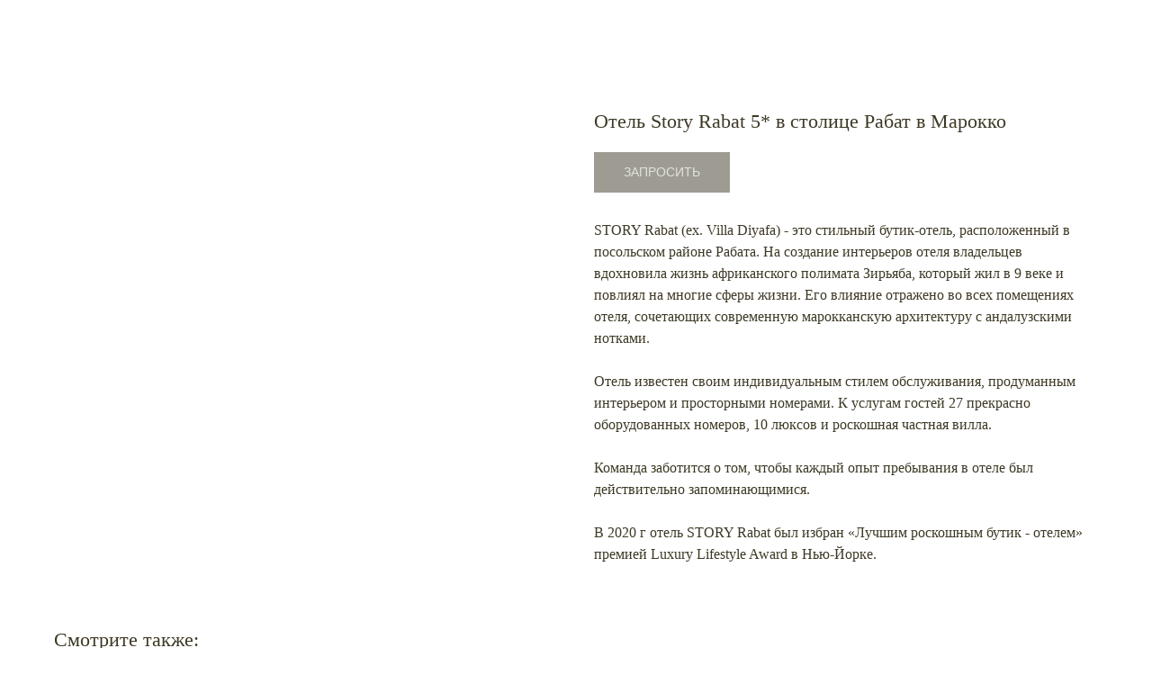

--- FILE ---
content_type: text/html; charset=UTF-8
request_url: https://morocco-luxe.com/oteli-i-riady-v-marokko/tproduct/254265190-167301314711-otel-story-rabat-5-v-stolitse-rabat-v-ma
body_size: 14471
content:
<!DOCTYPE html> <html> <head> <meta charset="utf-8" /> <meta http-equiv="Content-Type" content="text/html; charset=utf-8" /> <meta name="viewport" content="width=device-width, initial-scale=1.0" /> <meta name="google-site-verification" content="google-site-verification=1_BefiFSwtJzG_13fWEZZ0pYjGQZm-PhWBlsAfNJYtc" /> <!--metatextblock-->
<title>Лучшие отели Марокко Story Rabat 5* в столице Рабат</title>
<meta name="description" content="Отели Марокко 5* – отель Story Rabat 5* в столице Королевства Марокко, городе Рабат. Русскоговорящий туроператор в Марокко PHP Morocco поможет забронировать лучшие отели по выгодным ценам, благодаря прямым контрактам в стране">
<meta name="keywords" content="">
<meta property="og:title" content="Лучшие отели Марокко Story Rabat 5* в столице Рабат" />
<meta property="og:description" content="Отели Марокко 5* – отель Story Rabat 5* в столице Королевства Марокко, городе Рабат. Русскоговорящий туроператор в Марокко PHP Morocco поможет забронировать лучшие отели по выгодным ценам, благодаря прямым контрактам в стране" />
<meta property="og:type" content="website" />
<meta property="og:url" content="https://morocco-luxe.com/oteli-i-riady-v-marokko/tproduct/254265190-167301314711-otel-story-rabat-5-v-stolitse-rabat-v-ma" />
<meta property="og:image" content="https://static.tildacdn.com/tild6262-6466-4736-b936-313635343962/33677249438_d3325388.jpg" />
<link rel="canonical" href="https://morocco-luxe.com/oteli-i-riady-v-marokko/tproduct/254265190-167301314711-otel-story-rabat-5-v-stolitse-rabat-v-ma" />
<!--/metatextblock--> <meta name="format-detection" content="telephone=no" /> <meta http-equiv="x-dns-prefetch-control" content="on"> <link rel="dns-prefetch" href="https://ws.tildacdn.com"> <link rel="dns-prefetch" href="https://static.tildacdn.com"> <link rel="dns-prefetch" href="https://fonts.tildacdn.com"> <link rel="shortcut icon" href="https://static.tildacdn.com/tild3131-6365-4361-b832-666364353339/favicon_1.ico" type="image/x-icon" /> <link rel="apple-touch-icon" href="https://static.tildacdn.com/tild6232-3664-4331-b564-633363633034/--.png"> <link rel="apple-touch-icon" sizes="76x76" href="https://static.tildacdn.com/tild6232-3664-4331-b564-633363633034/--.png"> <link rel="apple-touch-icon" sizes="152x152" href="https://static.tildacdn.com/tild6232-3664-4331-b564-633363633034/--.png"> <link rel="apple-touch-startup-image" href="https://static.tildacdn.com/tild6232-3664-4331-b564-633363633034/--.png"> <meta name="msapplication-TileColor" content="#ffffff"> <meta name="msapplication-TileImage" content="https://static.tildacdn.com/tild3933-6534-4932-b537-336338633134/--.png"> <!-- Assets --> <script src="https://neo.tildacdn.com/js/tilda-fallback-1.0.min.js" async charset="utf-8"></script> <link rel="stylesheet" href="https://static.tildacdn.com/css/tilda-grid-3.0.min.css" type="text/css" media="all" onerror="this.loaderr='y';"/> <link rel="stylesheet" href="https://static.tildacdn.com/ws/project3306200/tilda-blocks-page15517971.min.css?t=1735209666" type="text/css" media="all" onerror="this.loaderr='y';" /> <link rel="stylesheet" href="https://static.tildacdn.com/css/tilda-animation-2.0.min.css" type="text/css" media="all" onerror="this.loaderr='y';" /> <link rel="stylesheet" href="https://static.tildacdn.com/css/tilda-cover-1.0.min.css" type="text/css" media="all" onerror="this.loaderr='y';" /> <link rel="stylesheet" href="https://static.tildacdn.com/css/tilda-popup-1.1.min.css" type="text/css" media="print" onload="this.media='all';" onerror="this.loaderr='y';" /> <noscript><link rel="stylesheet" href="https://static.tildacdn.com/css/tilda-popup-1.1.min.css" type="text/css" media="all" /></noscript> <link rel="stylesheet" href="https://static.tildacdn.com/css/tilda-slds-1.4.min.css" type="text/css" media="print" onload="this.media='all';" onerror="this.loaderr='y';" /> <noscript><link rel="stylesheet" href="https://static.tildacdn.com/css/tilda-slds-1.4.min.css" type="text/css" media="all" /></noscript> <link rel="stylesheet" href="https://static.tildacdn.com/css/tilda-catalog-1.1.min.css" type="text/css" media="print" onload="this.media='all';" onerror="this.loaderr='y';" /> <noscript><link rel="stylesheet" href="https://static.tildacdn.com/css/tilda-catalog-1.1.min.css" type="text/css" media="all" /></noscript> <link rel="stylesheet" href="https://static.tildacdn.com/css/tilda-forms-1.0.min.css" type="text/css" media="all" onerror="this.loaderr='y';" /> <link rel="stylesheet" href="https://static.tildacdn.com/css/tilda-menusub-1.0.min.css" type="text/css" media="print" onload="this.media='all';" onerror="this.loaderr='y';" /> <noscript><link rel="stylesheet" href="https://static.tildacdn.com/css/tilda-menusub-1.0.min.css" type="text/css" media="all" /></noscript> <link rel="stylesheet" href="https://static.tildacdn.com/css/tilda-cart-1.0.min.css" type="text/css" media="all" onerror="this.loaderr='y';" /> <link rel="stylesheet" href="https://static.tildacdn.com/css/tilda-zoom-2.0.min.css" type="text/css" media="print" onload="this.media='all';" onerror="this.loaderr='y';" /> <noscript><link rel="stylesheet" href="https://static.tildacdn.com/css/tilda-zoom-2.0.min.css" type="text/css" media="all" /></noscript> <script type="text/javascript">TildaFonts=["2948","2950","2952","2954"];window.tildafontsswap='y';</script> <script type="text/javascript" src="https://static.tildacdn.com/js/tilda-fonts.min.js" charset="utf-8" onerror="this.loaderr='y';"></script> <script nomodule src="https://static.tildacdn.com/js/tilda-polyfill-1.0.min.js" charset="utf-8"></script> <script type="text/javascript">function t_onReady(func) {if(document.readyState!='loading') {func();} else {document.addEventListener('DOMContentLoaded',func);}}
function t_onFuncLoad(funcName,okFunc,time) {if(typeof window[funcName]==='function') {okFunc();} else {setTimeout(function() {t_onFuncLoad(funcName,okFunc,time);},(time||100));}}function t_throttle(fn,threshhold,scope) {return function() {fn.apply(scope||this,arguments);};}</script> <script src="https://static.tildacdn.com/js/jquery-1.10.2.min.js" charset="utf-8" onerror="this.loaderr='y';"></script> <script src="https://static.tildacdn.com/js/tilda-scripts-3.0.min.js" charset="utf-8" defer onerror="this.loaderr='y';"></script> <script src="https://static.tildacdn.com/ws/project3306200/tilda-blocks-page15517971.min.js?t=1735209666" charset="utf-8" onerror="this.loaderr='y';"></script> <script src="https://static.tildacdn.com/js/tilda-lazyload-1.0.min.js" charset="utf-8" async onerror="this.loaderr='y';"></script> <script src="https://static.tildacdn.com/js/tilda-animation-2.0.min.js" charset="utf-8" async onerror="this.loaderr='y';"></script> <script src="https://static.tildacdn.com/js/tilda-cover-1.0.min.js" charset="utf-8" async onerror="this.loaderr='y';"></script> <script src="https://static.tildacdn.com/js/tilda-zero-1.1.min.js" charset="utf-8" async onerror="this.loaderr='y';"></script> <script src="https://static.tildacdn.com/js/hammer.min.js" charset="utf-8" async onerror="this.loaderr='y';"></script> <script src="https://static.tildacdn.com/js/tilda-slds-1.4.min.js" charset="utf-8" async onerror="this.loaderr='y';"></script> <script src="https://static.tildacdn.com/js/tilda-products-1.0.min.js" charset="utf-8" async onerror="this.loaderr='y';"></script> <script src="https://static.tildacdn.com/js/tilda-catalog-1.1.min.js" charset="utf-8" async onerror="this.loaderr='y';"></script> <script src="https://static.tildacdn.com/js/tilda-video-1.0.min.js" charset="utf-8" async onerror="this.loaderr='y';"></script> <script src="https://static.tildacdn.com/js/tilda-video-processor-1.0.min.js" charset="utf-8" async onerror="this.loaderr='y';"></script> <script src="https://static.tildacdn.com/js/tilda-forms-1.0.min.js" charset="utf-8" async onerror="this.loaderr='y';"></script> <script src="https://static.tildacdn.com/js/tilda-menusub-1.0.min.js" charset="utf-8" async onerror="this.loaderr='y';"></script> <script src="https://static.tildacdn.com/js/tilda-menu-1.0.min.js" charset="utf-8" async onerror="this.loaderr='y';"></script> <script src="https://static.tildacdn.com/js/tilda-popup-1.0.min.js" charset="utf-8" async onerror="this.loaderr='y';"></script> <script src="https://static.tildacdn.com/js/tilda-cart-1.0.min.js" charset="utf-8" async onerror="this.loaderr='y';"></script> <script src="https://static.tildacdn.com/js/tilda-widget-positions-1.0.min.js" charset="utf-8" async onerror="this.loaderr='y';"></script> <script src="https://static.tildacdn.com/js/tilda-zoom-2.0.min.js" charset="utf-8" async onerror="this.loaderr='y';"></script> <script src="https://static.tildacdn.com/js/tilda-skiplink-1.0.min.js" charset="utf-8" async onerror="this.loaderr='y';"></script> <script src="https://static.tildacdn.com/js/tilda-events-1.0.min.js" charset="utf-8" async onerror="this.loaderr='y';"></script> <!-- nominify begin --><!-- Yandex.Metrika counter --> <script type="text/javascript" >
   (function(m,e,t,r,i,k,a){m[i]=m[i]||function(){(m[i].a=m[i].a||[]).push(arguments)};
   m[i].l=1*new Date();k=e.createElement(t),a=e.getElementsByTagName(t)[0],k.async=1,k.src=r,a.parentNode.insertBefore(k,a)})
   (window, document, "script", "https://mc.yandex.ru/metrika/tag.js", "ym");

   ym(70508632, "init", {
        clickmap:true,
        trackLinks:true,
        accurateTrackBounce:true,
        webvisor:true,
        ecommerce:"dataLayer"
   });
</script> <noscript><div><img src="https://mc.yandex.ru/watch/70508632" style="position:absolute; left:-9999px;" alt="" /></div></noscript> <!-- /Yandex.Metrika counter --> <meta name="yandex-verification" content="fee077a4c06928e7" /> <!-- nominify end --><!-- nominify begin --><script type="application/ld+json">
{
  "@context": "https://schema.org",
  "@type": "BlogPosting",
  "headline": "Лучшие отели Марокко и старинные традиционные дома-риады",
  "image": {
    "@type": "ImageObject",
    "url": "https://static.tildacdn.com/tild3163-3631-4638-a339-643761353938/6.jpg",
    "width": 1920,
    "height": 1080
  },
  "mainEntityOfPage": {
    "@type": "WebPage",
    "@id": "https://morocco-luxe.com/oteli-i-riady-v-marokko"
  },
  "description": "Отели Марокко и размещение в отелях Агадира, Эссуэйры, Эль Джадиды, Марракеша, Мекнеса, Феса, синего города Шефшауэна, Касабланки и столицы Рабат. Лучшие отели 5* и роскошный люксовый отдых. Кэмпы в пустынях для глэмпинга. Традиционные риады в марокканском стиле от лучших дизайнеров и знаменитостей",
  "datePublished": "2020-11-25",
  "dateModified": "2024-12-26",
  "author": {
    "@type": "Organization",
    "name": "morocco-luxe.com"
  },
  "publisher": {
    "@type": "Organization",
    "name": "morocco-luxe.com",
    "logo": {
      "@type": "ImageObject",
      "url": "https://static.tildacdn.com/tild3532-6339-4563-b832-323039326333/PHP_symbol--_.png",
      "width": 400,
      "height": 400
    }
  }
}
</script><!-- nominify end --><script type="text/javascript">window.dataLayer=window.dataLayer||[];</script> <script type="text/javascript">(function() {if((/bot|google|yandex|baidu|bing|msn|duckduckbot|teoma|slurp|crawler|spider|robot|crawling|facebook/i.test(navigator.userAgent))===false&&typeof(sessionStorage)!='undefined'&&sessionStorage.getItem('visited')!=='y'&&document.visibilityState){var style=document.createElement('style');style.type='text/css';style.innerHTML='@media screen and (min-width: 980px) {.t-records {opacity: 0;}.t-records_animated {-webkit-transition: opacity ease-in-out .2s;-moz-transition: opacity ease-in-out .2s;-o-transition: opacity ease-in-out .2s;transition: opacity ease-in-out .2s;}.t-records.t-records_visible {opacity: 1;}}';document.getElementsByTagName('head')[0].appendChild(style);function t_setvisRecs(){var alr=document.querySelectorAll('.t-records');Array.prototype.forEach.call(alr,function(el) {el.classList.add("t-records_animated");});setTimeout(function() {Array.prototype.forEach.call(alr,function(el) {el.classList.add("t-records_visible");});sessionStorage.setItem("visited","y");},400);}
document.addEventListener('DOMContentLoaded',t_setvisRecs);}})();</script></head> <body class="t-body" style="margin:0;"> <!--allrecords--> <div id="allrecords" class="t-records" data-product-page="y" data-hook="blocks-collection-content-node" data-tilda-project-id="3306200" data-tilda-page-id="15517971" data-tilda-page-alias="oteli-i-riady-v-marokko" data-tilda-formskey="3a4347cda81d44e281dc5ce1539657af" data-tilda-cookie="no" data-tilda-lazy="yes" data-tilda-root-zone="com" data-tilda-project-headcode="yes" data-tilda-page-headcode="yes">
<div id="rec152850812" class="r t-rec" style=" " data-animationappear="off" data-record-type="875"><!-- t875 --><script type="text/javascript"> $(document).ready(function(){ t875_init('152850812'); });</script></div>

<!-- PRODUCT START -->

                
                        
                    



<div id="rec254265190" class="r t-rec" style="background-color:#ffffff;" data-bg-color="#ffffff">
    <div class="t-store t-store__prod-snippet__container">

        
                <div class="t-store__prod-popup__close-txt-wr" style="position:absolute;">
            <a href="https://morocco-luxe.com/oteli-i-riady-v-marokko" class="js-store-close-text t-store__prod-popup__close-txt t-descr t-descr_xxs" style="color:#ffffff;">
                Еще больше активностей в Марокко
            </a>
        </div>
        
        <a href="https://morocco-luxe.com/oteli-i-riady-v-marokko" class="t-popup__close" style="position:absolute; background-color:#ffffff">
            <div class="t-popup__close-wrapper">
                <svg class="t-popup__close-icon t-popup__close-icon_arrow" width="26px" height="26px" viewBox="0 0 26 26" version="1.1" xmlns="http://www.w3.org/2000/svg" xmlns:xlink="http://www.w3.org/1999/xlink"><path d="M10.4142136,5 L11.8284271,6.41421356 L5.829,12.414 L23.4142136,12.4142136 L23.4142136,14.4142136 L5.829,14.414 L11.8284271,20.4142136 L10.4142136,21.8284271 L2,13.4142136 L10.4142136,5 Z" fill="#ffffff"></path></svg>
                <svg class="t-popup__close-icon t-popup__close-icon_cross" width="23px" height="23px" viewBox="0 0 23 23" version="1.1" xmlns="http://www.w3.org/2000/svg" xmlns:xlink="http://www.w3.org/1999/xlink"><g stroke="none" stroke-width="1" fill="#ffffff" fill-rule="evenodd"><rect transform="translate(11.313708, 11.313708) rotate(-45.000000) translate(-11.313708, -11.313708) " x="10.3137085" y="-3.6862915" width="2" height="30"></rect><rect transform="translate(11.313708, 11.313708) rotate(-315.000000) translate(-11.313708, -11.313708) " x="10.3137085" y="-3.6862915" width="2" height="30"></rect></g></svg>
            </div>
        </a>
        
        <div class="js-store-product js-product t-store__product-snippet" data-product-lid="167301314711" data-product-uid="167301314711" itemscope itemtype="http://schema.org/Product">
            <meta itemprop="productID" content="167301314711" />

            <div class="t-container">
                <div>
                    <meta itemprop="image" content="https://static.tildacdn.com/tild6262-6466-4736-b936-313635343962/33677249438_d3325388.jpg" />
                    <div class="t-store__prod-popup__slider js-store-prod-slider t-store__prod-popup__col-left t-col t-col_6">
                        <div class="js-product-img" style="width:100%;padding-bottom:75%;background-size:cover;opacity:0;">
                        </div>
                    </div>
                    <div class="t-store__prod-popup__info t-align_left t-store__prod-popup__col-right t-col t-col_6">

                        <div class="t-store__prod-popup__title-wrapper">
                            <h1 class="js-store-prod-name js-product-name t-store__prod-popup__name t-name t-name_xl" itemprop="name" style="color:#3e3925;font-size:22px;font-weight:500;font-family:MediatorSerif;">Отель Story Rabat 5* в столице Рабат в Марокко</h1>
                            <div class="t-store__prod-popup__brand t-descr t-descr_xxs" >
                                                            </div>
                            <div class="t-store__prod-popup__sku t-descr t-descr_xxs">
                                <span class="js-store-prod-sku js-product-sku" translate="no" >
                                    
                                </span>
                            </div>
                        </div>

                                                                        <div itemprop="offers" itemscope itemtype="http://schema.org/AggregateOffer" style="display:none;">
                            <meta itemprop="lowPrice" content="" />
                            <meta itemprop="highPrice" content="" />
                            <meta itemprop="priceCurrency" content="EUR" />
                                                        <link itemprop="availability" href="http://schema.org/InStock">
                                                                                    <div itemprop="offers" itemscope itemtype="http://schema.org/Offer" style="display:none;">
                                <meta itemprop="serialNumber" content="131483971451" />
                                                                <meta itemprop="price" content="0" />
                                <meta itemprop="priceCurrency" content="EUR" />
                                                                <link itemprop="availability" href="http://schema.org/InStock">
                                                            </div>
                                                    </div>
                        
                                                
                        <div class="js-store-price-wrapper t-store__prod-popup__price-wrapper">
                            <div class="js-store-prod-price t-store__prod-popup__price t-store__prod-popup__price-item t-name t-name_md" style="font-weight:400;display:none;">
                                                                <div class="js-product-price js-store-prod-price-val t-store__prod-popup__price-value" data-product-price-def="" data-product-price-def-str=""></div><div class="t-store__prod-popup__price-currency" translate="no">€</div>
                                                            </div>
                            <div class="js-store-prod-price-old t-store__prod-popup__price_old t-store__prod-popup__price-item t-name t-name_md" style="font-weight:400;display:none;">
                                                                <div class="js-store-prod-price-old-val t-store__prod-popup__price-value"></div><div class="t-store__prod-popup__price-currency" translate="no">€</div>
                                                            </div>
                        </div>

                        <div class="js-product-controls-wrapper">
                        </div>

                        <div class="t-store__prod-popup__links-wrapper">
                                                    </div>

                                                <div class="t-store__prod-popup__btn-wrapper"   tt="Запросить">
                                                        <a href="#order" class="t-store__prod-popup__btn t-store__prod-popup__btn_disabled t-btn t-btn_sm" style="color:#ffffff;background-color:#3e3925;border:1px solid #3e3925;font-weight:300;text-transform:uppercase;">
                                <table style="width:100%; height:100%;">
                                    <tbody>
                                        <tr>
                                            <td class="js-store-prod-popup-buy-btn-txt">Запросить</td>
                                        </tr>
                                    </tbody>
                                </table>
                            </a>
                                                    </div>
                        
                        <div class="js-store-prod-text t-store__prod-popup__text t-descr t-descr_xxs" style="color:#3e3925;font-weight:400;font-family:MediatorSerif;">
                                                    <div class="js-store-prod-all-text" itemprop="description">
                                <div style="font-size:16px;" data-customstyle="yes">STORY Rabat (ex. Villa Diyafa) - это стильный бутик-отель, расположенный в посольском районе Рабата. На создание интерьеров отеля владельцев вдохновила жизнь африканского полимата Зирьяба, который жил в 9 веке и повлиял на многие сферы жизни. Его влияние отражено во всех помещениях отеля, сочетающих современную марокканскую архитектуру с андалузскими нотками.<br /><br />Отель известен своим индивидуальным стилем обслуживания, продуманным интерьером и просторными номерами. К услугам гостей 27 прекрасно оборудованных номеров, 10 люксов и роскошная частная вилла.<br /><br />Команда заботится о том, чтобы каждый опыт пребывания в отеле был действительно запоминающимися. <br /> <br />В 2020 г отель STORY Rabat был избран «Лучшим роскошным бутик - отелем» премией Luxury Lifestyle Award в Нью-Йорке.</div>                            </div>
                                                                            <div class="js-store-prod-all-charcs">
                                                                                                                                                                        </div>
                                                </div>

                    </div>
                </div>

                            </div>
        </div>
                <div class="t-store__relevants__container">
            <div class="t-container">
                <div class="t-col">
                    <div class="t-store__relevants__title t-uptitle t-uptitle_xxl" style="color:#3e3925;font-size:22px;font-weight:500;font-family:MediatorSerif;">Смотрите также:</div>
                    <div class="t-store__relevants-grid-cont js-store-relevants-grid-cont js-store-grid-cont t-store__valign-buttons"></div>
                </div>
            </div>
        </div>
                <div class="js-store-error-msg t-store__error-msg-cont"></div>
        <div itemscope itemtype="http://schema.org/ImageGallery" style="display:none;">
                                            <div itemprop="associatedMedia" itemscope itemtype="https://schema.org/ImageObject" style="display:none;">
                    <meta itemprop="image" content="https://static.tildacdn.com/tild6262-6466-4736-b936-313635343962/33677249438_d3325388.jpg" />
                    <meta itemprop="caption" content="Отель Story Rabat 5* в столице Рабат в Марокко" />
                </div>
                                                            <div itemprop="associatedMedia" itemscope itemtype="https://schema.org/ImageObject" style="display:none;">
                    <meta itemprop="image" content="https://static.tildacdn.com/tild6332-3633-4332-a531-613762666632/49784606707_cd9f8b6f.jpg" />
                    <meta itemprop="caption" content="Отель Story Rabat 5* в столице Рабат в Марокко" />
                </div>
                                                            <div itemprop="associatedMedia" itemscope itemtype="https://schema.org/ImageObject" style="display:none;">
                    <meta itemprop="image" content="https://static.tildacdn.com/tild3764-3237-4331-b730-333034393738/PG15.jpg" />
                    <meta itemprop="caption" content="Отель Story Rabat 5* в столице Рабат в Марокко" />
                </div>
                                                            <div itemprop="associatedMedia" itemscope itemtype="https://schema.org/ImageObject" style="display:none;">
                    <meta itemprop="image" content="https://static.tildacdn.com/tild3262-3134-4333-b935-653965396235/40587830533_2a1b2c71.jpg" />
                    <meta itemprop="caption" content="Отель Story Rabat 5* в столице Рабат в Марокко" />
                </div>
                                                            <div itemprop="associatedMedia" itemscope itemtype="https://schema.org/ImageObject" style="display:none;">
                    <meta itemprop="image" content="https://static.tildacdn.com/tild3461-3965-4161-a335-616132666164/46830228554_60f36c67.jpg" />
                    <meta itemprop="caption" content="Отель Story Rabat 5* в столице Рабат в Марокко" />
                </div>
                                                            <div itemprop="associatedMedia" itemscope itemtype="https://schema.org/ImageObject" style="display:none;">
                    <meta itemprop="image" content="https://static.tildacdn.com/tild6364-3564-4131-a133-666133643538/PG11.jpg" />
                    <meta itemprop="caption" content="Отель Story Rabat 5* в столице Рабат в Марокко" />
                </div>
                                                            <div itemprop="associatedMedia" itemscope itemtype="https://schema.org/ImageObject" style="display:none;">
                    <meta itemprop="image" content="https://static.tildacdn.com/tild6662-3533-4137-a335-313030353231/47501154732_dd793b3e.jpg" />
                    <meta itemprop="caption" content="Отель Story Rabat 5* в столице Рабат в Марокко" />
                </div>
                                                            <div itemprop="associatedMedia" itemscope itemtype="https://schema.org/ImageObject" style="display:none;">
                    <meta itemprop="image" content="https://static.tildacdn.com/tild6431-6164-4562-b066-333233613339/47501155642_f7561e4e.jpg" />
                    <meta itemprop="caption" content="Отель Story Rabat 5* в столице Рабат в Марокко" />
                </div>
                                                            <div itemprop="associatedMedia" itemscope itemtype="https://schema.org/ImageObject" style="display:none;">
                    <meta itemprop="image" content="https://static.tildacdn.com/tild3534-6263-4534-b761-363365336437/47501179212_0f13857d.jpg" />
                    <meta itemprop="caption" content="Отель Story Rabat 5* в столице Рабат в Марокко" />
                </div>
                                                            <div itemprop="associatedMedia" itemscope itemtype="https://schema.org/ImageObject" style="display:none;">
                    <meta itemprop="image" content="https://static.tildacdn.com/tild3362-6130-4161-a561-326364643061/32611512277_8f4231e1.jpg" />
                    <meta itemprop="caption" content="Отель Story Rabat 5* в столице Рабат в Марокко" />
                </div>
                                                            <div itemprop="associatedMedia" itemscope itemtype="https://schema.org/ImageObject" style="display:none;">
                    <meta itemprop="image" content="https://static.tildacdn.com/tild3834-6464-4230-a162-633533383434/33677306888_21e9aa8a.jpg" />
                    <meta itemprop="caption" content="Отель Story Rabat 5* в столице Рабат в Марокко" />
                </div>
                                                            <div itemprop="associatedMedia" itemscope itemtype="https://schema.org/ImageObject" style="display:none;">
                    <meta itemprop="image" content="https://static.tildacdn.com/tild3931-6461-4437-a437-353261663861/32611500777_6846381f.jpg" />
                    <meta itemprop="caption" content="Отель Story Rabat 5* в столице Рабат в Марокко" />
                </div>
                                                            <div itemprop="associatedMedia" itemscope itemtype="https://schema.org/ImageObject" style="display:none;">
                    <meta itemprop="image" content="https://static.tildacdn.com/tild3834-3163-4338-b236-393931333365/47553907001_7f244767.jpg" />
                    <meta itemprop="caption" content="Отель Story Rabat 5* в столице Рабат в Марокко" />
                </div>
                                                            <div itemprop="associatedMedia" itemscope itemtype="https://schema.org/ImageObject" style="display:none;">
                    <meta itemprop="image" content="https://static.tildacdn.com/tild6639-3537-4438-a538-353261336637/47553906151_5228e7f5.jpg" />
                    <meta itemprop="caption" content="Отель Story Rabat 5* в столице Рабат в Марокко" />
                </div>
                                    </div>

    </div>

                        
                        
    
    <style>
        /* body bg color */
        
        .t-body {
            background-color:#ffffff;
        }
        

        /* body bg color end */
        /* Slider stiles */
        .t-slds__bullet_active .t-slds__bullet_body {
            background-color: #222 !important;
        }

        .t-slds__bullet:hover .t-slds__bullet_body {
            background-color: #222 !important;
        }
        /* Slider stiles end */
    </style>
    

        
        
        
        
        
        <style>
        .t-store__product-snippet .t-btn:not(.t-animate_no-hover):hover{
            background-color: #ffffff !important;
            color: #3e3925 !important;
            border-color: #3e3925 !important;
            
    	}
        .t-store__product-snippet .t-btn:not(.t-animate_no-hover){
            -webkit-transition: background-color 0.2s ease-in-out, color 0.2s ease-in-out, border-color 0.2s ease-in-out, box-shadow 0.2s ease-in-out; transition: background-color 0.2s ease-in-out, color 0.2s ease-in-out, border-color 0.2s ease-in-out, box-shadow 0.2s ease-in-out;
        }
        </style>
        

        
        
    <style>
        

        

        
    </style>
    
    
        
    <style>
        
    </style>
    
    
        
    <style>
        
    </style>
    
    
        
        <style>
    
                                    
        </style>
    
    
    <div class="js-store-tpl-slider-arrows" style="display: none;">
                


<div class="t-slds__arrow_wrapper t-slds__arrow_wrapper-left" data-slide-direction="left">
  <div class="t-slds__arrow t-slds__arrow-left t-slds__arrow-withbg" style="width: 30px; height: 30px;background-color: rgba(255,255,255,1);">
    <div class="t-slds__arrow_body t-slds__arrow_body-left" style="width: 7px;">
      <svg style="display: block" viewBox="0 0 7.3 13" xmlns="http://www.w3.org/2000/svg" xmlns:xlink="http://www.w3.org/1999/xlink">
                <desc>Left</desc>
        <polyline
        fill="none"
        stroke="#000000"
        stroke-linejoin="butt"
        stroke-linecap="butt"
        stroke-width="1"
        points="0.5,0.5 6.5,6.5 0.5,12.5"
        />
      </svg>
    </div>
  </div>
</div>
<div class="t-slds__arrow_wrapper t-slds__arrow_wrapper-right" data-slide-direction="right">
  <div class="t-slds__arrow t-slds__arrow-right t-slds__arrow-withbg" style="width: 30px; height: 30px;background-color: rgba(255,255,255,1);">
    <div class="t-slds__arrow_body t-slds__arrow_body-right" style="width: 7px;">
      <svg style="display: block" viewBox="0 0 7.3 13" xmlns="http://www.w3.org/2000/svg" xmlns:xlink="http://www.w3.org/1999/xlink">
        <desc>Right</desc>
        <polyline
        fill="none"
        stroke="#000000"
        stroke-linejoin="butt"
        stroke-linecap="butt"
        stroke-width="1"
        points="0.5,0.5 6.5,6.5 0.5,12.5"
        />
      </svg>
    </div>
  </div>
</div>    </div>

    
    <script>
        t_onReady(function() {
            var tildacopyEl = document.getElementById('tildacopy');
            if (tildacopyEl) tildacopyEl.style.display = 'none';

            var recid = '254265190';
            var options = {};
            var product = {"uid":167301314711,"rootpartid":3738331,"title":"Отель Story Rabat 5* в столице Рабат в Марокко","descr":"STORY Rabat (ex. Villa Diyafa) - это стильный бутик-отель, расположенный в посольском районе Рабата. На создание интерьеров отеля владельцев вдохновила жизнь африканского полимата Зирьяба, который жил в 9 веке и повлиял на многие сферы жизни. Его влияние отражено во всех помещениях отеля, сочетающих современную марокканскую архитектуру с андалузскими нотками.","text":"<div style=\"font-size:16px;\" data-customstyle=\"yes\">STORY Rabat (ex. Villa Diyafa) - это стильный бутик-отель, расположенный в посольском районе Рабата. На создание интерьеров отеля владельцев вдохновила жизнь африканского полимата Зирьяба, который жил в 9 веке и повлиял на многие сферы жизни. Его влияние отражено во всех помещениях отеля, сочетающих современную марокканскую архитектуру с андалузскими нотками.<br \/><br \/>Отель известен своим индивидуальным стилем обслуживания, продуманным интерьером и просторными номерами. К услугам гостей 27 прекрасно оборудованных номеров, 10 люксов и роскошная частная вилла.<br \/><br \/>Команда заботится о том, чтобы каждый опыт пребывания в отеле был действительно запоминающимися. <br \/> <br \/>В 2020 г отель STORY Rabat был избран «Лучшим роскошным бутик - отелем» премией Luxury Lifestyle Award в Нью-Йорке.<\/div>","gallery":[{"alt":"Отель Story Rabat 5* в столице Рабат в Марокко","img":"https:\/\/static.tildacdn.com\/tild6262-6466-4736-b936-313635343962\/33677249438_d3325388.jpg"},{"alt":"Отель Story Rabat 5* в столице Рабат в Марокко","img":"https:\/\/static.tildacdn.com\/tild6332-3633-4332-a531-613762666632\/49784606707_cd9f8b6f.jpg"},{"alt":"Отель Story Rabat 5* в столице Рабат в Марокко","img":"https:\/\/static.tildacdn.com\/tild3764-3237-4331-b730-333034393738\/PG15.jpg"},{"alt":"Отель Story Rabat 5* в столице Рабат в Марокко","img":"https:\/\/static.tildacdn.com\/tild3262-3134-4333-b935-653965396235\/40587830533_2a1b2c71.jpg"},{"alt":"Отель Story Rabat 5* в столице Рабат в Марокко","img":"https:\/\/static.tildacdn.com\/tild3461-3965-4161-a335-616132666164\/46830228554_60f36c67.jpg"},{"alt":"Отель Story Rabat 5* в столице Рабат в Марокко","img":"https:\/\/static.tildacdn.com\/tild6364-3564-4131-a133-666133643538\/PG11.jpg"},{"alt":"Отель Story Rabat 5* в столице Рабат в Марокко","img":"https:\/\/static.tildacdn.com\/tild6662-3533-4137-a335-313030353231\/47501154732_dd793b3e.jpg"},{"alt":"Отель Story Rabat 5* в столице Рабат в Марокко","img":"https:\/\/static.tildacdn.com\/tild6431-6164-4562-b066-333233613339\/47501155642_f7561e4e.jpg"},{"alt":"Отель Story Rabat 5* в столице Рабат в Марокко","img":"https:\/\/static.tildacdn.com\/tild3534-6263-4534-b761-363365336437\/47501179212_0f13857d.jpg"},{"alt":"Отель Story Rabat 5* в столице Рабат в Марокко","img":"https:\/\/static.tildacdn.com\/tild3362-6130-4161-a561-326364643061\/32611512277_8f4231e1.jpg"},{"alt":"Отель Story Rabat 5* в столице Рабат в Марокко","img":"https:\/\/static.tildacdn.com\/tild3834-6464-4230-a162-633533383434\/33677306888_21e9aa8a.jpg"},{"alt":"Отель Story Rabat 5* в столице Рабат в Марокко","img":"https:\/\/static.tildacdn.com\/tild3931-6461-4437-a437-353261663861\/32611500777_6846381f.jpg"},{"alt":"Отель Story Rabat 5* в столице Рабат в Марокко","img":"https:\/\/static.tildacdn.com\/tild3834-3163-4338-b236-393931333365\/47553907001_7f244767.jpg"},{"alt":"Отель Story Rabat 5* в столице Рабат в Марокко","img":"https:\/\/static.tildacdn.com\/tild6639-3537-4438-a538-353261336637\/47553906151_5228e7f5.jpg"}],"sort":1007200,"portion":0,"newsort":0,"json_options":"[{\"title\":\"Город\",\"params\":{\"view\":\"select\",\"hasColor\":false,\"linkImage\":false},\"values\":[\"Рабат\"]}]","json_chars":"null","externalid":"dgBDjIL4NbGunAO1p0Hj","pack_label":"lwh","pack_x":0,"pack_y":0,"pack_z":0,"pack_m":0,"serverid":"master","servertime":"1626796202.5854","price":"","parentuid":"","editions":[{"uid":131483971451,"externalid":"EeFXbE3514Hb4O0kKr5n","sku":"","price":"","priceold":"","quantity":"","img":"","Город":"Рабат"}],"characteristics":[],"properties":[],"partuids":[131908629931,789894660911],"url":"https:\/\/morocco-luxe.com\/oteli-i-riady-v-marokko\/tproduct\/254265190-167301314711-otel-story-rabat-5-v-stolitse-rabat-v-ma"};

            // draw slider or show image for SEO
            if (window.isSearchBot) {
                var imgEl = document.querySelector('.js-product-img');
                if (imgEl) imgEl.style.opacity = '1';
            } else {
                
                var prodcard_optsObj = {
    hasWrap: true,
    txtPad: '',
    bgColor: '#fffefc',
    borderRadius: '',
    shadowSize: '10px',
    shadowOpacity: '40',
    shadowSizeHover: '30px',
    shadowOpacityHover: '50',
    shadowShiftyHover: '',
    btnTitle1: 'Подробнее',
    btnLink1: 'popup',
    btnTitle2: '',
    btnLink2: 'order',
    showOpts: false};

var price_optsObj = {
    color: '',
    colorOld: '',
    fontSize: '',
    fontWeight: '400'
};

var popup_optsObj = {
    columns: '6',
    columns2: '6',
    isVertical: '',
    align: '',
    btnTitle: 'Запросить',
    closeText: 'Еще больше активностей в Марокко',
    iconColor: '#ffffff',
    containerBgColor: '#ffffff',
    overlayBgColorRgba: 'rgba(62,57,37,0.80)',
    popupStat: '',
    popupContainer: '',
    fixedButton: false,
    mobileGalleryStyle: ''
};

var slider_optsObj = {
    anim_speed: '',
    arrowColor: '#000000',
    videoPlayerIconColor: '',
    cycle: '',
    controls: 'arrowsthumbs',
    bgcolor: '#ebebeb'
};

var slider_dotsOptsObj = {
    size: '',
    bgcolor: '',
    bordersize: '',
    bgcoloractive: ''
};

var slider_slidesOptsObj = {
    zoomable: true,
    bgsize: 'cover',
    ratio: '1'
};

var typography_optsObj = {
    descrColor: '#3e3925',
    titleColor: '#3e3925'
};

var default_sortObj = {
    in_stock: false};

var btn1_style = 'text-transform:uppercase;font-weight:300;color:#ffffff;background-color:#3e3925;border:1px solid #3e3925;';
var btn2_style = 'text-transform:uppercase;font-weight:300;color:#000000;border:1px solid #000000;';

var options_catalog = {
    btn1_style: btn1_style,
    btn2_style: btn2_style,
    storepart: '131908629931',
    prodCard: prodcard_optsObj,
    popup_opts: popup_optsObj,
    defaultSort: default_sortObj,
    slider_opts: slider_optsObj,
    slider_dotsOpts: slider_dotsOptsObj,
    slider_slidesOpts: slider_slidesOptsObj,
    typo: typography_optsObj,
    price: price_optsObj,
    blocksInRow: '3',
    imageHover: true,
    imageHeight: '250px',
    imageRatioClass: 't-store__card__imgwrapper_4-3',
    align: 'left',
    vindent: '',
    isHorizOnMob:false,
    itemsAnim: 'zoomin',
    hasOriginalAspectRatio: false,
    markColor: '#ffffff',
    markBgColor: '#ff4a4a',
    currencySide: 'r',
    currencyTxt: '€',
    currencySeparator: ',',
    currencyDecimal: '',
    btnSize: '',
    verticalAlignButtons: true,
    hideFilters: false,
    titleRelevants: 'Смотрите также:',
    showRelevants: '131908629931',
    relevants_slider: true,
    relevants_quantity: '',
    isFlexCols: false,
    isPublishedPage: true,
    previewmode: true,
    colClass: 't-col t-col_3',
    ratio: '1_1',
    sliderthumbsside: '',
    showStoreBtnQuantity: '',
    tabs: '',
    galleryStyle: '',
    title_typo: '',
    descr_typo: '',
    price_typo: '',
    price_old_typo: '',
    menu_typo: '',
    options_typo: '',
    sku_typo: '',
    characteristics_typo: '',
    button_styles: '',
    button2_styles: '',
    buttonicon: '',
    buttoniconhover: '',
};                
                // emulate, get options_catalog from file store_catalog_fields
                options = options_catalog;
                options.typo.title = "color:#3e3925;font-size:22px;font-weight:500;font-family:MediatorSerif;" || '';
                options.typo.descr = "color:#3e3925;font-weight:400;font-family:MediatorSerif;" || '';

                try {
                    if (options.showRelevants) {
                        var itemsCount = '4';
                        var relevantsMethod;
                        switch (options.showRelevants) {
                            case 'cc':
                                relevantsMethod = 'current_category';
                                break;
                            case 'all':
                                relevantsMethod = 'all_categories';
                                break;
                            default:
                                relevantsMethod = 'category_' + options.showRelevants;
                                break;
                        }

                        t_onFuncLoad('t_store_loadProducts', function() {
                            t_store_loadProducts(
                                'relevants',
                                recid,
                                options,
                                false,
                                {
                                    currentProductUid: '167301314711',
                                    relevantsQuantity: itemsCount,
                                    relevantsMethod: relevantsMethod,
                                    relevantsSort: 'random'
                                }
                            );
                        });
                    }
                } catch (e) {
                    console.log('Error in relevants: ' + e);
                }
            }

            
                            options.popup_opts.btnTitle = 'Запросить';
                        

            window.tStoreOptionsList = [{"title":"Город","params":{"view":"select","hasColor":false,"linkImage":false},"values":[{"id":9750211,"value":"Агадир и Тагазут"},{"id":3343894,"value":"Горы Атласа"},{"id":3343075,"value":"Касабланка"},{"id":3343768,"value":"Марракеш"},{"id":3343252,"value":"Рабат"},{"id":21038405,"value":"Танжер и Тамуда Бей"},{"id":3343651,"value":"Уалидия"},{"id":3343891,"value":"Уарзазат"},{"id":3343753,"value":"Фес"},{"id":33152286,"value":"Шефшауэн"},{"id":3343573,"value":"Эль Джадида"},{"id":3343798,"value":"Эссуэйра"}]},{"title":"Продолжительность","params":{"view":"select","hasColor":false,"linkImage":false},"values":[{"id":9807667,"value":"Больше недели"},{"id":6370546,"value":"Короткий тур"},{"id":6370552,"value":"Недельный тур"}]},{"title":"Тип Тура","params":{"view":"select","hasColor":false,"linkImage":false},"values":[{"id":6330673,"value":"экскурсионная программа light"},{"id":6056908,"value":"Экскурсионная программа maxi"}]},{"title":"Тематика тура","params":{"view":"select","hasColor":false,"linkImage":false},"values":[{"id":6056911,"value":"Арт-тур"},{"id":8334934,"value":"Городской тур"},{"id":9770722,"value":"Пляжно-экскурсионный"},{"id":9807670,"value":"Природно-экскурсионный"}]}];

            t_onFuncLoad('t_store_productInit', function() {
                t_store_productInit(recid, options, product);
            });

            // if user coming from catalog redirect back to main page
            if (window.history.state && (window.history.state.productData || window.history.state.storepartuid)) {
                window.onpopstate = function() {
                    window.history.replaceState(null, null, window.location.origin);
                    window.location.replace(window.location.origin);
                };
            }
        });
    </script>
    

</div>


<!-- PRODUCT END -->

<div id="rec275046929" class="r t-rec" style="" data-animationappear="off" data-record-type="706"> <!-- @classes: t-text t-text_xs t-name t-name_xs t-name_md t-btn t-btn_sm --> <script>t_onReady(function() {setTimeout(function() {t_onFuncLoad('tcart__init',function() {tcart__init('275046929',{cssClassName:''});});},50);var userAgent=navigator.userAgent.toLowerCase();var body=document.body;if(!body) return;if(userAgent.indexOf('instagram')!==-1&&userAgent.indexOf('iphone')!==-1) {body.style.position='relative';}
var rec=document.querySelector('#rec275046929');if(!rec) return;var cartWindow=rec.querySelector('.t706__cartwin,.t706__cartpage');var allRecords=document.querySelector('.t-records');var currentMode=allRecords.getAttribute('data-tilda-mode');if(cartWindow&&currentMode!=='edit'&&currentMode!=='preview') {cartWindow.addEventListener('scroll',t_throttle(function() {if(window.lazy==='y'||document.querySelector('#allrecords').getAttribute('data-tilda-lazy')==='yes') {t_onFuncLoad('t_lazyload_update',function() {t_lazyload_update();});}},500));}});</script> <div class="t706" data-cart-countdown="yes" data-opencart-onorder="yes" data-project-currency="€" data-project-currency-side="r" data-project-currency-sep="," data-project-currency-code="EUR"> <div class="t706__carticon t706__carticon_sm" style=""> <div class="t706__carticon-text t-name t-name_xs"></div> <div class="t706__carticon-wrapper"> <div class="t706__carticon-imgwrap"> <svg role="img" class="t706__carticon-img" xmlns="http://www.w3.org/2000/svg" viewBox="0 0 64 64"> <path fill="none" stroke-width="2" stroke-miterlimit="10" d="M44 18h10v45H10V18h10z"/> <path fill="none" stroke-width="2" stroke-miterlimit="10" d="M22 24V11c0-5.523 4.477-10 10-10s10 4.477 10 10v13"/> </svg> </div> <div class="t706__carticon-counter js-carticon-counter" style="background-color:#3e3925;color:#ffffff;"></div> </div> </div> <div class="t706__cartwin" style="display: none;"> <div class="t706__close t706__cartwin-close"> <button type="button" class="t706__close-button t706__cartwin-close-wrapper" aria-label="Закрыть корзину"> <svg role="presentation" class="t706__close-icon t706__cartwin-close-icon" width="23px" height="23px" viewBox="0 0 23 23" version="1.1" xmlns="http://www.w3.org/2000/svg" xmlns:xlink="http://www.w3.org/1999/xlink"> <g stroke="none" stroke-width="1" fill="#fff" fill-rule="evenodd"> <rect transform="translate(11.313708, 11.313708) rotate(-45.000000) translate(-11.313708, -11.313708) " x="10.3137085" y="-3.6862915" width="2" height="30"></rect> <rect transform="translate(11.313708, 11.313708) rotate(-315.000000) translate(-11.313708, -11.313708) " x="10.3137085" y="-3.6862915" width="2" height="30"></rect> </g> </svg> </button> </div> <div class="t706__cartwin-content"> <div class="t706__cartwin-top"> <div class="t706__cartwin-heading t-name t-name_xl">Вышлите нам запрос на услугу!</div> </div> <div class="t706__cartwin-products"></div> <div class="t706__cartwin-bottom"> <div class="t706__cartwin-prodamount-wrap t-descr t-descr_sm"> <span class="t706__cartwin-prodamount-label"></span> <span class="t706__cartwin-prodamount"></span> </div> </div> <div class="t706__orderform t-input_nomargin"> <form
id="form275046929" name='form275046929' role="form" action='' method='POST' data-formactiontype="2" data-inputbox=".t-input-group" data-success-url="https://morocco-luxe.com/tury-v-moroko-ot-turoperatora-php"
class="t-form js-form-proccess t-form_inputs-total_4 t-form_bbonly" data-formsended-callback="t706_onSuccessCallback"> <input type="hidden" name="formservices[]" value="b1fa8abb8399fc4559d678edffc4a3ca" class="js-formaction-services"> <input type="hidden" name="formservices[]" value="99875c7033a172d7802b10d1d45bcdf9" class="js-formaction-services"> <input type="hidden" name="formservices[]" value="c4fd4c7c18b203ec1f0c6cab5af1d073" class="js-formaction-services"> <input type="hidden" name="tildaspec-formname" tabindex="-1" value="Cart"> <!-- @classes t-title t-text t-btn --> <div class="js-successbox t-form__successbox t-text t-text_md"
aria-live="polite"
style="display:none;color:#ffffff;background-color:#3e3925;" data-success-message="Спасибо! данные успешно отправлены"></div> <div
class="t-form__inputsbox
t-form__inputsbox_inrow "> <div
class=" t-input-group t-input-group_nm " data-input-lid="1496239431201" data-field-type="nm" data-field-name="Name"> <label
for='input_1496239431201'
class="t-input-title t-descr t-descr_md"
id="field-title_1496239431201" data-redactor-toolbar="no"
field="li_title__1496239431201"
style="color:#3e3925;font-weight:400;">Ваше имя</label> <div class="t-input-block "> <input
type="text"
autocomplete="name"
name="Name"
id="input_1496239431201"
class="t-input js-tilda-rule t-input_bbonly"
value="" data-tilda-req="1" aria-required="true" data-tilda-rule="name"
aria-describedby="error_1496239431201"
style="color:#3e3925;border:1px solid #3e3925;"> </div> <div class="t-input-error" aria-live="polite" id="error_1496239431201"></div> </div> <div
class=" t-input-group t-input-group_em " data-input-lid="1496239459190" data-field-type="em" data-field-name="Email"> <label
for='input_1496239459190'
class="t-input-title t-descr t-descr_md"
id="field-title_1496239459190" data-redactor-toolbar="no"
field="li_title__1496239459190"
style="color:#3e3925;font-weight:400;">Ваш Email</label> <div class="t-input-block "> <input
type="email"
autocomplete="email"
name="Email"
id="input_1496239459190"
class="t-input js-tilda-rule t-input_bbonly"
value="" data-tilda-req="1" aria-required="true" data-tilda-rule="email"
aria-describedby="error_1496239459190"
style="color:#3e3925;border:1px solid #3e3925;"> </div> <div class="t-input-error" aria-live="polite" id="error_1496239459190"></div> </div> <div
class=" t-input-group t-input-group_ph " data-input-lid="1496239478607" data-field-type="ph" data-field-name="Phone"> <label
for='input_1496239478607'
class="t-input-title t-descr t-descr_md"
id="field-title_1496239478607" data-redactor-toolbar="no"
field="li_title__1496239478607"
style="color:#3e3925;font-weight:400;">Телефон для связи</label> <div class="t-input-block "> <input
type="tel"
autocomplete="tel"
name="Phone"
id="input_1496239478607"
class="t-input js-tilda-rule t-input_bbonly"
value="" data-tilda-req="1" aria-required="true" data-tilda-rule="phone"
pattern="[0-9]*"
aria-describedby="error_1496239478607"
style="color:#3e3925;border:1px solid #3e3925;"> </div> <div class="t-input-error" aria-live="polite" id="error_1496239478607"></div> </div> <div
class=" t-input-group t-input-group_ta " data-input-lid="1611908440234" data-field-type="ta" data-field-name="Комментарий к запросу"> <label
for='input_1611908440234'
class="t-input-title t-descr t-descr_md"
id="field-title_1611908440234" data-redactor-toolbar="no"
field="li_title__1611908440234"
style="color:#3e3925;font-weight:400;">Комментарий к запросу</label> <div class="t-input-block "> <textarea
name="Комментарий к запросу"
id="input_1611908440234"
class="t-input js-tilda-rule t-input_bbonly"
aria-describedby="error_1611908440234"
style="color:#3e3925;border:1px solid #3e3925;height:102px;"
rows="3"></textarea> </div> <div class="t-input-error" aria-live="polite" id="error_1611908440234"></div> </div> <div class="t-form__errorbox-middle"> <!--noindex--> <div
class="js-errorbox-all t-form__errorbox-wrapper"
style="display:none;" data-nosnippet
tabindex="-1"
aria-label="Ошибки при заполнении формы"> <ul
role="list"
class="t-form__errorbox-text t-text t-text_md"> <li class="t-form__errorbox-item js-rule-error js-rule-error-all"></li> <li class="t-form__errorbox-item js-rule-error js-rule-error-req"></li> <li class="t-form__errorbox-item js-rule-error js-rule-error-email"></li> <li class="t-form__errorbox-item js-rule-error js-rule-error-name"></li> <li class="t-form__errorbox-item js-rule-error js-rule-error-phone"></li> <li class="t-form__errorbox-item js-rule-error js-rule-error-minlength"></li> <li class="t-form__errorbox-item js-rule-error js-rule-error-string"></li> </ul> </div> <!--/noindex--> </div> <div class="t-form__submit"> <button
class="t-submit t-btnflex t-btnflex_type_submit t-btnflex_md"
type="submit"> <span class="t-btnflex__text">Запросить</span> <style>#rec275046929 .t-btnflex.t-btnflex_type_submit {color:#ffffff;background-color:#3e3925;border-style:none !important;box-shadow:none !important;font-family:MediatorSerif;font-weight:300;transition-duration:0.2s;transition-property:background-color,color,border-color,box-shadow,opacity,transform,gap;transition-timing-function:ease-in-out;}</style> </button> </div> </div> <div class="t-form__errorbox-bottom"> <!--noindex--> <div
class="js-errorbox-all t-form__errorbox-wrapper"
style="display:none;" data-nosnippet
tabindex="-1"
aria-label="Ошибки при заполнении формы"> <ul
role="list"
class="t-form__errorbox-text t-text t-text_md"> <li class="t-form__errorbox-item js-rule-error js-rule-error-all"></li> <li class="t-form__errorbox-item js-rule-error js-rule-error-req"></li> <li class="t-form__errorbox-item js-rule-error js-rule-error-email"></li> <li class="t-form__errorbox-item js-rule-error js-rule-error-name"></li> <li class="t-form__errorbox-item js-rule-error js-rule-error-phone"></li> <li class="t-form__errorbox-item js-rule-error js-rule-error-minlength"></li> <li class="t-form__errorbox-item js-rule-error js-rule-error-string"></li> </ul> </div> <!--/noindex--> </div> </form> <style>#rec275046929 input::-webkit-input-placeholder {color:#3e3925;opacity:0.5;}#rec275046929 input::-moz-placeholder{color:#3e3925;opacity:0.5;}#rec275046929 input:-moz-placeholder {color:#3e3925;opacity:0.5;}#rec275046929 input:-ms-input-placeholder{color:#3e3925;opacity:0.5;}#rec275046929 textarea::-webkit-input-placeholder {color:#3e3925;opacity:0.5;}#rec275046929 textarea::-moz-placeholder{color:#3e3925;opacity:0.5;}#rec275046929 textarea:-moz-placeholder {color:#3e3925;opacity:0.5;}#rec275046929 textarea:-ms-input-placeholder{color:#3e3925;opacity:0.5;}</style> </div> <div class="t706__form-bottom-text t-text t-text_xs">Нажимая на кнопку, Вы соглашаетесь с нашей <a href="https://morocco-luxe.com/privacy" style="background-color: rgb(255, 255, 255); color: rgb(17, 85, 204); text-decoration-line: underline; outline: 0px; font-size: 16px;">Политикой конфиденциальности и обработки данных</a></div> </div> </div> <div class="t706__cartdata"> </div> </div> <style>.t706__carticon-text{color:#3e3925;}.t706__carticon-text::after{border-left-color:#ffffff;}.t706__carticon-text{background:#ffffff;}.t706 .t-radio__indicator{border-color:#3e3925 !important;}</style> <style>.t-menuwidgeticons__cart .t-menuwidgeticons__icon-counter{background-color:#3e3925;}</style> <style>.t-menuwidgeticons__cart .t-menuwidgeticons__icon-counter{color:#ffffff !important;}</style> </div>

</div>
<!--/allrecords--> <!-- Stat --> <script type="text/javascript">if(!window.mainTracker) {window.mainTracker='tilda';}
window.tildastatcookie='no';window.tildastatscroll='yes';setTimeout(function(){(function(d,w,k,o,g) {var n=d.getElementsByTagName(o)[0],s=d.createElement(o),f=function(){n.parentNode.insertBefore(s,n);};s.type="text/javascript";s.async=true;s.key=k;s.id="tildastatscript";s.src=g;if(w.opera=="[object Opera]") {d.addEventListener("DOMContentLoaded",f,false);} else {f();}})(document,window,'1dee80dc68836ff3c30de5207e4de5b3','script','https://static.tildacdn.com/js/tilda-stat-1.0.min.js');},2000);</script> </body> </html>